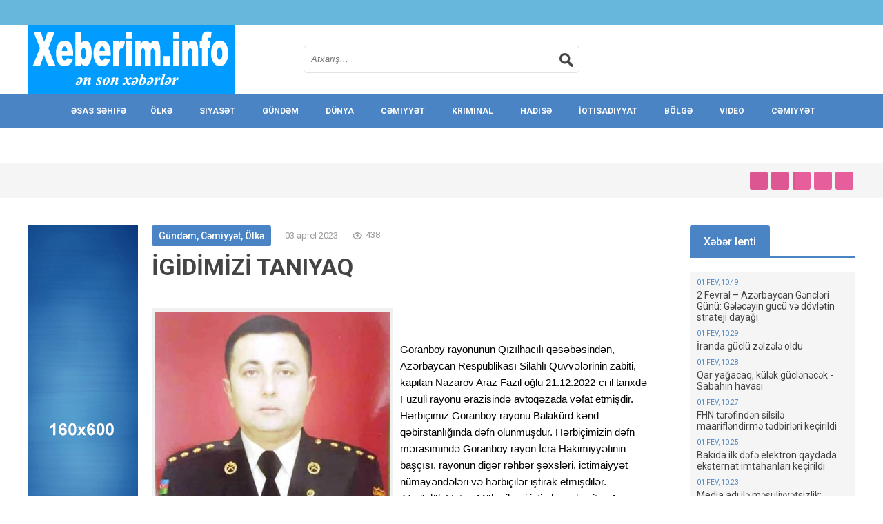

--- FILE ---
content_type: text/html; charset=UTF-8
request_url: http://xeberim.info/gundem/6611-gdmz-taniyaq.html
body_size: 11068
content:
<!DOCTYPE html>
<html lang="ru">
<head>
<meta http-equiv="Content-Type" content="text/html; charset=utf-8" />
<title>İGİDİMİZİ TANIYAQ &raquo; Xeberim.ifo</title>
<meta name="description" content="İGİDİMİZİ TANIYAQ    Goranboy rayonunun Qızılhacılı qəsəbəsindən, Azərbaycan Respublikası Silahlı Qüvvələrinin zabiti, kapitan Nazarov Araz Fazil oğlu 21.12.2022-ci il tarixdə Füzuli rayonu " />
<meta name="keywords" content="olunmasına, Goranboy, görə”, kapitan, Nazarov, olunmuşdur, rayonu, etmişdilər, günlük, göstərdiyi, Vətən, Müharibəsi, iştirak, hərbiçilər, iştirakçısı, nümayəndələri, döyüşlərdə, İGİDİMİZİ, xidmətlərinə, “Qubadlının" />
<meta name="generator" content="DataLife Engine (http://dle-news.ru)" />
<meta property="og:site_name" content="Xeberim.ifo" />
<meta property="og:type" content="article" />
<meta property="og:title" content="İGİDİMİZİ TANIYAQ" />
<meta property="og:url" content="http://xeberim.info/gundem/6611-gdmz-taniyaq.html" />
<meta property="og:image" content="http://xeberim.info/uploads/posts/2023-04/1680513396_1.jpg" />
<link rel="search" type="application/opensearchdescription+xml" href="http://xeberim.info/engine/opensearch.php" title="Xeberim.ifo" />
<link rel="alternate" type="application/rss+xml" title="Xeberim.ifo" href="http://xeberim.info/rss.xml" />
<script type="text/javascript" src="/engine/classes/js/jquery.js"></script>
<script type="text/javascript" src="/engine/classes/js/jqueryui.js"></script>
<script type="text/javascript" src="/engine/classes/js/dle_js.js"></script>
<script type="text/javascript" src="/engine/classes/masha/masha.js"></script>
  <meta name="viewport" content="width=device-width, initial-scale=1.0" />
  <link rel="shortcut icon" href="/templates/everyday-106-blue/images/favicon.png" />
  <link href="/templates/everyday-106-blue/style/styles.css" type="text/css" rel="stylesheet" />
  <link href="/templates/everyday-106-blue/style/engine.css" type="text/css" rel="stylesheet" />
  <!--[if lt IE 9]><script src="//html5shiv.googlecode.com/svn/trunk/html5.js"></script><![endif]-->
  <script src="/templates/everyday-106-blue/js/libs.js"></script>
  <script src="/templates/everyday-106-blue/js/owl.carousel.min.js"></script>
  <link href='http://fonts.googleapis.com/css?family=Roboto:400,700,500&subset=latin,cyrillic' rel='stylesheet' type='text/css'>
</head>

<body>
<div id="loading-layer" style="display:none">Yüklənir. Zəhmət olmasa gözləyin...</div>
<script type="text/javascript">
<!--
var dle_root       = '/';
var dle_admin      = '';
var dle_login_hash = '';
var dle_group      = 5;
var dle_skin       = 'everyday-106-blue';
var dle_wysiwyg    = '0';
var quick_wysiwyg  = '0';
var dle_act_lang   = ["Bəli", "Xeyr", "Daxil et", "Ləğv et", "Yadda Saxla", "Sil"];
var menu_short     = 'Sürətli redaktə et';
var menu_full      = 'Tam redaktə et';
var menu_profile   = 'Profilə bax';
var menu_send      = 'Şəxsi mesaj göndər';
var menu_uedit     = 'Adminpanelə get';
var dle_info       = 'İnformasiya';
var dle_confirm    = 'Təsdiq et';
var dle_prompt     = 'İnformasiyanı daxil et';
var dle_req_field  = 'Bütün vacib sahələri doldurun';
var dle_del_agree  = 'Siz həqiqətən seçilmişi silmək istəyirsiniz? Sonradan bu hərəkəti ləğv etmək mümkün olmayacaq';
var dle_spam_agree = 'Bu kullanıcıyı gerçekten spammer olarak işaretlemek istiyor musunuz? Kullanıcının tüm yorumları silinecektir';
var dle_complaint  = 'Administrasiya üçün sizin şikayətinizin mətnini göstərin:';
var dle_big_text   = 'Mətnin çox böyük sahəsi seçilmişdir.';
var dle_orfo_title = 'Tapılmış qrammatik səhvə administrasiya üçün şərhi göstərin';
var dle_p_send     = 'Göndər';
var dle_p_send_ok  = 'Xəbərdarlıq müvəffəqiyyətlə göndərildi';
var dle_save_ok    = 'Dəyişikliklər müvəffəqiyyətlə saxlanmışdır.';
var dle_del_news   = 'Xəbəri sil';
var allow_dle_delete_news   = false;
var dle_search_delay   = false;
var dle_search_value   = '';
$(function(){
	FastSearch();
});
//-->
</script>

<div class="all-wrap">
	<header class="head-wrap">
		<div class="topline clearfix">
			
			<ul class="top-menu">
				
			</ul>
		</div>
		<div class="head">
			<a href="/" class="logo-box" title="На главную">впишите имя сайта</a>
			<div class="search-wrap">
				<form id="quicksearch" method="post">
					<input type="hidden" name="do" value="search" />
					<input type="hidden" name="subaction" value="search" />
					<div class="search-box">
						<input id="story" name="story" placeholder="Atxarış..." type="text" />
						<button type="submit" title="Искать"></button>
					</div>
				</form>
			</div>
			<div class="login-wrap clearfix">
				
			</div>
		</div>
		<nav class="nav-wrap">
			<ul class="main-menu clearfix">
				<li><a href="/">Əsas Səhifə</a></li>
				<!-- простой пункт -->
				<li>
                    <li><a href="olke">Ölkə</a></li>
						<li><a href="siyaset">Siyasət</a></li>
						<li><a href="gundem">Gündəm</a></li>
							<li><a href="dunya">Dünya</a></li>
				<li><a href="cemiyyet">Cəmiyyət</a></li>
				<li><a href="kriminal">Kriminal</a></li>
                <li><a href="hadise">Hadisə</a></li>
                <li><a href="iqtisadiyyat">İqtisadiyyat</a></li>
                <li><a href="bolge">Bölgə</a></li>
                <li><a href="video">Video</a></li>
                <li><a href="cemiyyet">Cəmiyyət</a></li>
					<li><a href="maraqli">Maraqlı</a></li>
				<li><a href="idman">İdman</a></li>
								<li><a href="elaqe.html">Əlaqə</a></li>
				</li>
				
			</ul>
		</nav>
	</header>
	<!-- end header  -->
	<div class="middle-wrap">
		<div class="top-cust-wrap">
			<div class="top-cust clearfix social-wrap top-cust-notmain">
				<div class="speedbar-wrap">
				
				</div>
				
			</div>
		</div>
		<!-- end top-cust-wrap -->
		
		<div class="content-wrap clearfix">
			<div class="left-col">
			    <!-- подключаем главную -->
				
				<div class="notmain-col clearfix">
				    <div class="center-col"><div id='dle-content'><article class="full-story">
	<header class="full-title">
		<div class="full-top-info clearfix">
			<div class="full-cat">Gündəm, Cəmiyyət, Ölkə</div>
			<div class="full-date">03 aprel 2023</div>
			<div class="full-views clearfix">
				<div class="shorts-views">438</div>
			
			</div>
			<div class="full-rate">
				
				
			</div>
		</div>
		<h1>İGİDİMİZİ TANIYAQ</h1>
		
	</header>
	<div class="full-text clearfix"><!--dle_image_begin:http://xeberim.info/uploads/posts/2023-04/1680513396_1.jpg|left--><img src="/uploads/posts/2023-04/1680513396_1.jpg" style="float:left;" alt="İGİDİMİZİ TANIYAQ" title="İGİDİMİZİ TANIYAQ"  /><!--dle_image_end--><br /><br />Goranboy rayonunun Qızılhacılı qəsəbəsindən, Azərbaycan Respublikası Silahlı Qüvvələrinin zabiti, kapitan Nazarov Araz Fazil oğlu 21.12.2022-ci il tarixdə Füzuli rayonu ərazisində avtoqəzada vəfat etmişdir. Hərbiçimiz Goranboy rayonu Balakürd kənd qəbirstanlığında dəfn olunmuşdur. Hərbiçimizin dəfn mərasimində Goranboy rayon İcra Hakimiyyətinin başçısı, rayonun digər rəhbər şəxsləri, ictimaiyyət nümayəndələri və hərbiçilər iştirak etmişdilər.<br />44 günlük Vətən Müharibəsi iştirakçısı kapitan Araz Nazarov  döyüşlərdə göstərdiyi xidmətlərinə görə, “Qubadlının azad olunmasına görə”, “Cəbrayılın azad olunmasına görə” və “Laçının azad olunmasına görə” medalları ilə təltif olunmuşdur. Ailəli idi, 2 azyaşlı övladı var.<br /><br />Allah rəhmət etsin.<br /><br /><!--dle_image_begin:http://xeberim.info/uploads/posts/2023-04/1680513467_2.jpg|left--><img src="/uploads/posts/2023-04/1680513467_2.jpg" style="float:left;" alt="İGİDİMİZİ TANIYAQ" title="İGİDİMİZİ TANIYAQ"  /><!--dle_image_end--></div>
	
	
	<div class="middle-rkl">
		<img src="/templates/everyday-106-blue/images/728rkl.jpg" alt=""> <!-- эту картинку заменяем РЕКЛАМОЙ -->
	</div>
    <!-- AddToAny BEGIN -->
<div class="a2a_kit a2a_kit_size_32 a2a_default_style">
<a class="a2a_dd" href="https://www.addtoany.com/share"></a>
<a class="a2a_button_facebook"></a>
<a class="a2a_button_twitter"></a>
<a class="a2a_button_whatsapp"></a>
<a class="a2a_button_odnoklassniki"></a>
</div>
<script async src="https://static.addtoany.com/menu/page.js"></script>
<!-- AddToAny END -->
	
	<div class="rel-wrap">
		<div class="rel-t">Daha çox xəbər:</div>
		<div class="rel-box clearfix">
			<a href="http://xeberim.info/olke/4923-vtn-mharibsind-itirak-edn-82-670-hrbi-tltif-olunub.html" class="rel-item clearfix">
    <div class="rel-img"><img src="https://olke.az/photo/770x415/2020/12/30/1609319994_igidler.jpg" alt="Vətən müharibəsində iştirak edən 82 670 hərbçi təltif olunub"></div>
	<div class="rel-text">
	    <p>Vətən müharibəsində iştirak edən 82 670 hərbçi təltif olunub</p>
		Ölkə
	</div>
</a><a href="http://xeberim.info/gundem/4890-prezident-bir-qrup-hrbini-qubadlnn-azad-olunmasna-gr-medal-il-tltif-etdi.html" class="rel-item clearfix">
    <div class="rel-img"><img src="https://olke.az/photo/770x415/2020/12/29/1609233989_1200px-ilham_aliyev_official_portrait.jpg" alt="Prezident bir qrup hərbçini “Qubadlının azad olunmasına görə” medalı ilə tə ..."></div>
	<div class="rel-text">
	    <p>Prezident bir qrup hərbçini “Qubadlının azad olunmasına görə” medalı ilə tə ...</p>
		Gündəm, Siyasət
	</div>
</a><a href="http://xeberim.info/gundem/4885-suqovuann-azad-olunmasna-gr-2-general-tltif-edildi.html" class="rel-item clearfix">
    <div class="rel-img"><img src="https://qafqazinfo.az/uploads/1609230380/h.png" alt="Suqovuşanın azad olunmasına görə 2 general təltif edildi"></div>
	<div class="rel-text">
	    <p>Suqovuşanın azad olunmasına görə 2 general təltif edildi</p>
		Gündəm, Siyasət
	</div>
</a><a href="http://xeberim.info/gundem/4806-azrbaycan-respublikas-silahl-qvvlrinin-hrbi-qulluqularnn-cbrayln-azad-olunmasna-gr-medal-il-tltif-edilmsi-haqqnda-azrbaycan-respublikas-prezidentinin-srncam.html" class="rel-item clearfix">
    <div class="rel-img"><img src="http://milliirs.az/uploads/posts/2020-12/thumbs/1608836136_133045488_1287889384911368_1900484466793837992_n.jpg" alt="Azərbaycan Respublikası Silahlı Qüvvələrinin hərbi qulluqçularının “Cəbrayı ..."></div>
	<div class="rel-text">
	    <p>Azərbaycan Respublikası Silahlı Qüvvələrinin hərbi qulluqçularının “Cəbrayı ...</p>
		Gündəm, Ölkə
	</div>
</a><a href="http://xeberim.info/olke/4093-btn-mharib-itiraklarna-xsusi-medallar-verilck-tam-syah.html" class="rel-item clearfix">
    <div class="rel-img"><img src="https://olke.az/photo/770x415/2020/11/23/1606123623_orden.jpg" alt="Bütün müharibə iştirakçılarına xüsusi medallar veriləcək- TAM SİYAHI"></div>
	<div class="rel-text">
	    <p>Bütün müharibə iştirakçılarına xüsusi medallar veriləcək- TAM SİYAHI</p>
		Ölkə
	</div>
</a>
		</div>
	</div>
	
</article>
</div></div>
					<aside class="left-side">
					    <div class="side-rkl">
						    <img src="/templates/everyday-106-blue/images/160rkl.jpg" alt=""> <!-- эту картинку заменяем РЕКЛАМОЙ -->
						</div> 
						
					    <div class="sidebox-left">
						    <div class="side-t2">Təqvim</div>
							<div id="calendar-layer"><table id="calendar" cellpadding="3" class="calendar"><tr><th colspan="7" class="monthselect"><a class="monthlink" onclick="doCalendar('01','2026','right'); return false;" href="http://xeberim.info/2026/01/" title="Əvvəlki ay">&laquo;</a>&nbsp;&nbsp;&nbsp;&nbsp;Fevral 2026&nbsp;&nbsp;&nbsp;&nbsp;&raquo;</th></tr><tr><th class="workday">Be</th><th class="workday">Ça</th><th class="workday">Ç</th><th class="workday">Ca</th><th class="workday">C</th><th class="weekday">Ş</th><th class="weekday">B</th></tr><tr><td colspan="6">&nbsp;</td><td  class="day-active" ><a class="day-active" href="http://xeberim.info/2026/02/01/" title="Bu tarixdəki xəbərlər:  01 fevral 2026">1</a></td></tr><tr><td  class="day day-current" >2</td><td  class="day" >3</td><td  class="day" >4</td><td  class="day" >5</td><td  class="day" >6</td><td  class="weekday" >7</td><td  class="weekday" >8</td></tr><tr><td  class="day" >9</td><td  class="day" >10</td><td  class="day" >11</td><td  class="day" >12</td><td  class="day" >13</td><td  class="weekday" >14</td><td  class="weekday" >15</td></tr><tr><td  class="day" >16</td><td  class="day" >17</td><td  class="day" >18</td><td  class="day" >19</td><td  class="day" >20</td><td  class="weekday" >21</td><td  class="weekday" >22</td></tr><tr><td  class="day" >23</td><td  class="day" >24</td><td  class="day" >25</td><td  class="day" >26</td><td  class="day" >27</td><td  class="weekday" >28</td><td colspan="1">&nbsp;</td></tr></table></div>
						</div> 
						
						<div class="side-rkl">
						    <img src="/templates/everyday-106-blue/images/160rkl.jpg" alt=""> <!-- эту картинку заменяем РЕКЛАМОЙ -->
						</div> 
					</aside> <!-- end left-side sidebar -->
				</div>
				
			</div>
			<!-- end left-col -->
			<aside class="sidebar">
				<div class="side-box">
					<div class="side-t"><span>Xəbər lenti</span></div>
					<ul class="tabs">
						
						
					</ul>
					<div class="box visible">
						<div class="line-item clearfix">
<span>01 fev, 10:49</span>
<a href="http://xeberim.info/gundem/7256-2-fevral-azrbaycan-gnclri-gn-glcyin-gc-v-dvltin-strateji-daya.html">2 Fevral – Azərbaycan Gəncləri Günü: Gələcəyin gücü və dövlətin strateji dayağı</a>
</div><div class="line-item clearfix">
<span>01 fev, 10:29</span>
<a href="http://xeberim.info/gundem/7255-randa-gcl-zlzl-oldu.html">İranda güclü zəlzələ oldu</a>
</div><div class="line-item clearfix">
<span>01 fev, 10:28</span>
<a href="http://xeberim.info/gundem/7254-qar-yaacaq-klk-gclnck-sabahn-havas.html">Qar yağacaq, külək güclənəcək - Sabahın havası</a>
</div><div class="line-item clearfix">
<span>01 fev, 10:27</span>
<a href="http://xeberim.info/gundem/7253-fhn-trfindn-silsil-maariflndirm-tdbirlri-keirildi.html">FHN tərəfindən silsilə maarifləndirmə tədbirləri keçirildi</a>
</div><div class="line-item clearfix">
<span>01 fev, 10:25</span>
<a href="http://xeberim.info/gundem/7252-bakda-ilk-df-elektron-qaydada-eksternat-imtahanlar-keirildi.html">Bakıda ilk dəfə elektron qaydada eksternat imtahanları keçirildi</a>
</div><div class="line-item clearfix">
<span>01 fev, 10:23</span>
<a href="http://xeberim.info/gundem/7251-media-ad-il-msuliyytsizlik-bhtann-prdsi-arxasnda-gizlnn-hqiqt.html">Media adı ilə məsuliyyətsizlik: böhtanın pərdəsi arxasında gizlənən həqiqət</a>
</div><div class="line-item clearfix">
<span>09 yan, 12:01</span>
<a href="http://xeberim.info/gundem/7250-alternativ-psixologiyann-banisi-elm-insan-ruhuna-v-cmiyyt-hsr-olunmu-mr.html">Alternativ psixologiyanın banisi: Elmə, insan ruhuna və cəmiyyətə həsr olunmuş ömür</a>
</div><div class="line-item clearfix">
<span>07 yan, 11:44</span>
<a href="http://xeberim.info/gundem/7249-ruhun-salamlna-hsr-olunmu-mr-professor-yaar-badovun-elmi-v-insani-missiyas.html">Ruhun sağlamlığına həsr olunmuş ömür: Professor Yaşar İbadovun elmi və insani missiyası</a>
</div><div class="line-item clearfix">
<span>30 dek, 12:19</span>
<a href="http://xeberim.info/gundem/7248-br-qhrmanliq-flsfs.html">BİR QƏHRƏMANLIQ FƏLSƏFƏSİ...</a>
</div><div class="line-item clearfix">
<span>30 dek, 06:55</span>
<a href="http://xeberim.info/gundem/7247-thsil-dvltilik-v-xalqa-xidmt-yolunda-prvan-mamquliyevann-faliyyt-portreti.html">Təhsil, dövlətçilik və xalqa xidmət yolunda: Pərvanə İmamquliyevanın fəaliyyət portreti</a>
</div><div class="line-item clearfix">
<span>29 dek, 07:13</span>
<a href="http://xeberim.info/gundem/7246-enerji-thlksizliyinin-etibarl-tminats-azrenerji-asc-nin-vitse-prezidenti-ziyddin-quliyev.html">Enerji təhlükəsizliyinin etibarlı təminatçısı – “Azərenerji” ASC-nin vitse-prezidenti Ziyəddin Quliyev</a>
</div><div class="line-item clearfix">
<span>27 dek, 09:35</span>
<a href="http://xeberim.info/gundem/7245-qrbi-azrbaycan-amasiya-rayon-cmasnn-tdbiri.html">Qərbi Azərbaycan Amasiya rayon İcmasının tədbiri</a>
</div><div class="line-item clearfix">
<span>27 dek, 08:57</span>
<a href="http://xeberim.info/gundem/7244-xalqn-thlksizliyin-hsr-olunmu-rfli-xidmt-polis-polkovniki-cavid-vidadi-olu-muradov.html">Xalqın Təhlükəsizliyinə Həsr Olunmuş Şərəfli Xidmət – Polis polkovniki Cavid Vidadi oğlu Muradov</a>
</div><div class="line-item clearfix">
<span>27 dek, 08:54</span>
<a href="http://xeberim.info/gundem/7243-milli-mdafi-snayesinin-nkiafnda-pekarlq-v-liderlik-nmunsi-lqar-nzrov.html">Milli Müdafiə Sənayesinin İnkişafında Peşəkarlıq və Liderlik Nümunəsi – İlqar Nəzərov</a>
</div><div class="line-item clearfix">
<span>26 dek, 18:49</span>
<a href="http://xeberim.info/gundem/7242-balababa-rzayev-azrenerji-asc-nin-inkiaf-yolunda-strateji-lideri-v-enerji-thlksizliyinin-qarant.html">Balababa Rzayev – “Azərenerji” ASC-nin inkişaf yolunda strateji lideri və enerji təhlükəsizliyinin qarantı</a>
</div><div class="line-item clearfix">
<span>25 dek, 08:51</span>
<a href="http://xeberim.info/gundem/7241-tibb-hsr-olunmu-mr-mkdar-hkim-mehman-rzayevin-pekarlq-v-liderlik-yolu.html">Tibbə həsr olunmuş ömür: Əməkdar həkim Mehman Rzayevin peşəkarlıq və liderlik yolu</a>
</div><div class="line-item clearfix">
<span>25 dek, 08:03</span>
<a href="http://xeberim.info/gundem/7240-brxudar-brxudarov-msuliyytli-rhbrlik-dvlt-sdaqt-v-insanlara-xidmt-nmunsi.html">Bərxudar Bərxudarov – Məsuliyyətli rəhbərlik, dövlətə sədaqət və insanlara xidmət nümunəsi</a>
</div><div class="line-item clearfix">
<span>25 dek, 06:50</span>
<a href="http://xeberim.info/gundem/7239-dvlt-sdaqt-pekarlq-v-msuliyyt-nmunsi-seymur-allahverdi-olu-liyevin-faliyyti.html">Dövlətə sədaqət, peşəkarlıq və məsuliyyət nümunəsi: Seymur Allahverdi oğlu Əliyevin fəaliyyəti</a>
</div><div class="line-item clearfix">
<span>24 dek, 08:55</span>
<a href="http://xeberim.info/gundem/7238-brd-mrkzi-rayon-xstxanasnn-stomatologiya-bsinin-mdiri-cfr-mmmdov-dnya-miqyasnda-nfuz-qazanm-siyasi-lider.html">Bərdə Mərkəzi Rayon Xəstəxanasının Stomatologiya şöbəsinin müdiri Cəfər Məmmədov: Dünya miqyasında nüfuz qazanmış siyasi lider</a>
</div><div class="line-item clearfix">
<span>24 dek, 08:27</span>
<a href="http://xeberim.info/gundem/7237-gnc-hr-fikrt-mirov-adna-1-nmrli-uaq-musiqi-mktbinin-direktoru-oqtay-rifov-pekarln-v-fdakarln-nmunsi.html">Gəncə şəhər Fikrət Əmirov adına 1 nömrəli Uşaq Musiqi Məktəbinin direktoru Oqtay Şərifov-Peşəkarlığın və fədakarlığın nümunəsi</a>
</div><div class="line-item clearfix">
<span>16 dek, 07:58</span>
<a href="http://xeberim.info/gundem/7236-dvlt-sdaqt-xalqna-xidmt-nmunsi-fvqlad-hallar-naziri-kmalddin-heydrov.html">Dövlətə sədaqət, xalqına xidmət nümunəsi – Fövqəladə Hallar Naziri Kəmaləddin Heydərov</a>
</div><div class="line-item clearfix">
<span>16 dek, 07:26</span>
<a href="http://xeberim.info/gundem/7235-milli-dyrlr-sadiq-liderlik-nmunsi-elad-abbasovun-idarilik-flsfsi.html">Milli dəyərlərə sadiq liderlik nümunəsi – Elşad Abbasovun idarəçilik fəlsəfəsi</a>
</div><div class="line-item clearfix">
<span>11 dek, 10:17</span>
<a href="http://xeberim.info/gundem/7234-seyidov-mirkamil-miri-olu-pekarl-vtn-xidmt-ruhu-v-vtnda-msuliyyti-il-seiln-rhbr.html">Seyidov Mirkamil Miriş oğlu – Peşəkarlığı, Vətənə xidmət ruhu və vətəndaş məsuliyyəti ilə seçilən rəhbər</a>
</div><div class="line-item clearfix">
<span>10 dek, 07:19</span>
<a href="http://xeberim.info/gundem/7233-vtnprvr-maarifi-nmunvi-thsil-rhbri-xalid-adgzlov.html">Vətənpərvər maarifçi, nümunəvi təhsil rəhbəri – Xalid Adıgözəlov</a>
</div><div class="line-item clearfix">
<span>09 dek, 08:32</span>
<a href="http://xeberim.info/gundem/7231-millt-vkili-lvi-quliyev-dvltilik-mfkursin-sadiq-gncliyin-v-idmann-gclnmsin-xidmt-edn-nmunvi-lider.html">Millət vəkili Ülvi Quliyev – Dövlətçilik məfkurəsinə sadiq, gəncliyin və idmanın güclənməsinə xidmət edən nümunəvi lider</a>
</div><div class="line-item clearfix">
<span>08 dek, 07:26</span>
<a href="http://xeberim.info/gundem/7230-sbuhi-smd-olu-xasmmmdov-qazax-tovuz-regionunda-mdniyytin-inkiafna-xidmtd-nmunvi-rhbr.html">Səbuhi Səməd oğlu Xasməmmədov – Qazax-Tovuz regionunda mədəniyyətin inkişafına xidmətdə nümunəvi rəhbər</a>
</div><div class="line-item clearfix">
<span>02 dek, 06:46</span>
<a href="http://xeberim.info/gundem/7226-nkiaf-v-abadlq-yolunda-neftalann-yenilnn-simas.html">İnkişaf və abadlıq yolunda Neftçalanın yenilənən siması - Mirhəsən Seyidov</a>
</div><div class="line-item clearfix">
<span>29 noy, 11:36</span>
<a href="http://xeberim.info/gundem/7225-glpri-bayramova-qaraba-ol-zavodunda-pekarln-liderliyin-v-dvlt-sadiqliyin-nmunsi.html">Gülpəri Bayramova – “QARABAĞ OİL” Zavodunda peşəkarlığın, liderliyin və dövlətə sadiqliyin nümunəsi</a>
</div><div class="line-item clearfix">
<span>29 noy, 07:52</span>
<a href="http://xeberim.info/gundem/7223-rvan-teymurov-tbitin-qorunmasna-hsr-olunmu-pekar-mr.html">Rəvan Teymurov – Təbiətin qorunmasına həsr olunmuş peşəkar ömür</a>
</div><div class="line-item clearfix">
<span>27 noy, 09:26</span>
<a href="http://xeberim.info/gundem/7222-avtopilot-mmc-nin-direktoru-qrar-hsnov-dvlt-sdaqtin-pekarln-v-vtnprvrliyin-nmunsi.html">"Avtopilot" MMC-nin direktoru İqrar Həsənov - Dövlətə sədaqətin, peşəkarlığın və vətənpərvərliyin nümunəsi</a>
</div><div class="line-item clearfix">
<span>22 noy, 12:07</span>
<a href="http://xeberim.info/gundem/7221-fuad-sfrov-etibarl-notarius-v-dvltiliy-sadiq-vtnda.html">Fuad Səfərov: Etibarlı Notarius və Dövlətçiliyə Sadiq Vətəndaş</a>
</div><div class="line-item clearfix">
<span>22 noy, 08:57</span>
<a href="http://xeberim.info/gundem/7220-qanunun-aliliyin-sadiq-hakim-nrimanov-rayon-mhkmsinin-sdri-hbib-nrimanov.html">Qanunun Aliliyinə Sadiq Hakim – Nərimanov Rayon Məhkəməsinin sədri Həbib Nərimanov</a>
</div><div class="line-item clearfix">
<span>22 noy, 08:52</span>
<a href="http://xeberim.info/gundem/7219-pekarlq-dalt-v-dvltilik-nmunsi-akir-qniyevin-xidmt-yolu.html">Peşəkarlıq, Ədalət və Dövlətçilik Nümunəsi – Şakir Qəniyevin Xidmət Yolu</a>
</div><div class="line-item clearfix">
<span>22 noy, 08:45</span>
<a href="http://xeberim.info/gundem/7218-dalt-sadiq-xidmtd-nmunvi-rhbr-clil-liyev.html">Ədalətə Sadiq Xidmətdə Nümunəvi Rəhbər – Cəlil Əliyev</a>
</div><div class="line-item clearfix">
<span>16 noy, 07:29</span>
<a href="http://xeberim.info/gundem/7216-vtndalq-borcunu-rfl-dayan-insan-flaqman-t-mhsullarnn-msul-nmayndsi-hac-kamran.html">Vətəndaşlıq borcunu şərəflə daşıyan insan – “Flaqman” Ət Məhsullarının məsul Nümayəndəsi Hacı Kamran</a>
</div><div class="line-item clearfix">
<span>15 noy, 15:42</span>
<a href="http://xeberim.info/gundem/7215-asayiin-keiyind-dayanan-pekarlq-aberon-rayon-dyp-bsinin-risi-polis-mayoru-nsib-sdov.html">Asayişin keçiyində dayanan peşəkarlıq – Abşeron rayon DYP Şöbəsinin rəisi polis mayoru Nəsib Əsədov</a>
</div><div class="line-item clearfix">
<span>14 noy, 16:07</span>
<a href="http://xeberim.info/gundem/7214-trtr-rayon-mrkzi-xstxanasna-direktoru-srxan-clahani-trtr-shiyysinin-inkiafna-hyatn-hsr-edn-pekar-rhbr.html">Tərtər Rayon Mərkəzi Xəstəxanasına direktoru Sərxan Cəlahani: Tərtər səhiyyəsinin inkişafına həyatını həsr edən peşəkar rəhbər</a>
</div><div class="line-item clearfix">
<span>12 noy, 13:41</span>
<a href="http://xeberim.info/gundem/7213-qaxn-yeni-inkiaf-mrhlsi-elvin-paayev-uurlar-arzulanr.html">Qaxın yeni inkişaf mərhələsi – Elvin Paşayevə uğurlar arzulanır</a>
</div><div class="line-item clearfix">
<span>12 noy, 12:51</span>
<a href="http://xeberim.info/gundem/7212-eln-hsnlinin-krdmir-rayon-cra-hakimiyytinin-bas-tyin-edilmsi-byk-etimadn-gstricisidir.html">Elşən Həsənlinin Kürdəmir Rayon İcra Hakimiyyətinin başçısı təyin edilməsi böyük etimadın göstəricisidir</a>
</div><div class="line-item clearfix">
<span>12 noy, 11:50</span>
<a href="http://xeberim.info/gundem/7211-aral-group-irktinin-ynetim-kurulu-bakan-sn-ahmet-etin-bir-millt-iki-dvlt-azrbaycan-v-trkiy-birliyinin-sarslmaz-nmunsi.html">“Aral Group” şirkətinin Yönetim Kurulu Başkanı Sn. Ahmet Çetin: “Bir millət, iki dövlət – Azərbaycan və Türkiyə birliyinin sarsılmaz nümunəsi”</a>
</div><div class="line-item clearfix">
<span>12 noy, 10:30</span>
<a href="http://xeberim.info/gundem/7210-trk-i-adam-fateh-by-azrbaycan-v-trkiy-bir-milltin-iki-dvlti-olaraq-hm-sevincd-hm-d-kdrd-bir-yerddir.html">Türk iş adamı Fateh bəy: “Azərbaycan və Türkiyə bir millətin iki dövləti olaraq həm sevincdə, həm də kədərdə bir yerdədir”</a>
</div><div class="line-item clearfix">
<span>08 noy, 09:09</span>
<a href="http://xeberim.info/gundem/7209-beylqan-rayon-niyazi-adna-uaq-musiqi-mktbinin-direktoru-elmurad-quliyev-zfr-gn-qhrman-ordumuzun-v-mzffr-xalqmzn-rfli-tarixi.html">Beyləqan rayon Niyazi adına Uşaq Musiqi Məktəbinin direktoru Elmurad Quliyev: Zəfər Günü – Qəhrəman Ordumuzun və Müzəffər Xalqımızın Şərəfli Tarixi</a>
</div><div class="line-item clearfix">
<span>08 noy, 08:38</span>
<a href="http://xeberim.info/gundem/7207-gnc-hr-ba-polis-darsinin-risi-teymur-hacyev-8-noyabr-xalqmzn-birliyinin-v-qhrmanlnn-tntnsidir.html">Gəncə Şəhər Baş Polis İdarəsinin rəisi Teymur Hacıyev: “8 Noyabr xalqımızın birliyinin və qəhrəmanlığının təntənəsidir”</a>
</div><div class="line-item clearfix">
<span>07 noy, 17:09</span>
<a href="http://xeberim.info/gundem/7206-qrb-regional-enerj-tchizat-v-sat-darsinin-risi-elmar-mahmudov-8-noyabr-zfr-gn-xalqmzn-yenilmz-iradsinin-milli-birliyinin-tntnsidir.html">Qərb Regional Enerjı Təchizat və Satışı İdarəsinin rəisi Elmar Mahmudov: “8 Noyabr – Zəfər Günü xalqımızın yenilməz iradəsinin, milli birliyinin təntənəsidir”</a>
</div><div class="line-item clearfix">
<span>07 noy, 16:31</span>
<a href="http://xeberim.info/gundem/7205-clilabad-bazarn-rhbri-rizvan-mllim-8-noyabr-azrbaycan-xalqnn-birlik-zm-v-qhrmanlq-tarixidir.html">Cəlilabad bazarın rəhbəri Rizvan müəllim: “8 Noyabr – Azərbaycan xalqının birlik, əzm və qəhrəmanlıq tarixidir”</a>
</div>
					
				</div>
				
				<div class="side-box">
					<div class="side-t"><span>İdman</span></div>
					<div class="side-cont">
						<div class="cust-vbig-item">
<a class="cust-vbig-link" href="http://xeberim.info/gundem/7176-qusar-olimpiya-dman-kompleksinin-rhbri-razi-mustafayev-prezident-cnab-lham-liyev-idmana-byk-qay-gstrir.html">
<div class="cust-vbig-img"><img src="/uploads/posts/2025-08/1756541053_5.jpg" alt="Qusar Olimpiya İdman Kompleksinin rəhbəri Razi Mustafayev – “Prezident cənab İlham Əliyev idmana böyük qayğı göstərir”" /></div>
<p>Qusar Olimpiya İdman Kompleksinin rəhbəri Razi</p>
</a>
<div class="shorts-info clearfix">

<div class="shorts-views fixleft">269</div>
<div class="shorts-comms fixleft">0</div>
</div>
<div class="cust-vbig-text">Qusar Olimpiya İdman Kompleksinin rəhbəri Razi Mustafayev – “Prezident cənab İlham Əliyev idmana</div>
</div>
						<div class="cust-vsmall-item clearfix">
<div class="cust-vsmall-img"><img src="/uploads/posts/2025-01/1735990407_1.jpg" alt="Dünya Armrestlinq Federasiyası prezidentinin müşaviri, Azərbaycan Qol Güləşi Federasiyasının prezidenti Cəsarət Əhmədovun 2024-cü ilin aprel ayında keçirilmiş Qol güləşi üzrə Ölkə çempionatındakı çıxışı" /></div>
<div class="cust-vsmall-text">
<div class="cust-vsmall-title"><a href="http://xeberim.info/gundem/7118-aqgf-lk-empionat-2025-qol-glind-zmkarlq-v-milli-dyrlr.html">Dünya Armrestlinq Federasiyası prezidentinin müşaviri, Azərbaycan Qol Güləşi Federasiyasının prezidenti Cəsarət Əhmədovun 2024-cü ilin aprel ayında keçirilmiş Qol güləşi üzrə Ölkə çempionatındakı çıxışı</a></div>

</div>
</div>
					</div>
				</div>
				
				<div class="side-box">
					<div class="side-t"><span>İqtisadiyyat</span></div>
					<div class="side-cont">
						<div class="cust-vbig-item">
<a class="cust-vbig-link" href="http://xeberim.info/gundem/6943-baknn-balanan-mhur-bazar-alr.html">
<div class="cust-vbig-img"><img src="https://cdn.axar.az/2022/11/12/vasmoy-bazar.jpg" alt="Bakının bağlanan məşhur bazarı açılır" /></div>
<p>Bakının bağlanan məşhur bazarı açılır</p>
</a>
<div class="shorts-info clearfix">

<div class="shorts-views fixleft">693</div>
<div class="shorts-comms fixleft">0</div>
</div>
<div class="cust-vbig-text">İqtisadiyyat.az-ın verdiyi məlumata görə, yığıncaq sentyabrın 14-nə təyin edilib. Yığıncaqda bütün</div>
</div>
						<div class="cust-vsmall-item clearfix">
<div class="cust-vsmall-img"><img src="/uploads/posts/2023-06/1687335572_4.jpg" alt="Sloveniyanın İnfrastruktur Nazirliyi: “Potensial alternativ mənbələrdən biri Azərbaycandır”" /></div>
<div class="cust-vsmall-text">
<div class="cust-vsmall-title"><a href="http://xeberim.info/iqtisadiyyat/6670-sloveniyann-nfrastruktur-nazirliyi-potensial-alternativ-mnblrdn-biri-azrbaycandr.html">Sloveniyanın İnfrastruktur Nazirliyi: “Potensial alternativ mənbələrdən biri Azərbaycandır”</a></div>

</div>
</div>
					</div>
				</div>
                    
                    
                    <div class="side-box">
					<div class="side-t"><span>Video</span></div>
					<div class="side-cont">
						<div class="cust-vbig-item">
<a class="cust-vbig-link" href="http://xeberim.info/gundem/6317-qaqnkomla-birln-komendant-vtndan-evini-lindn-alr.html">
<div class="cust-vbig-img"><img src="https://azerinfo.az/uploads/posts/2021-08/thumbs/1630275639_bvbvbv.png" alt="Qaçqınkomla birləşən komendant vətəndaşın evini əlindən alır" /></div>
<p>Qaçqınkomla birləşən komendant vətəndaşın evini</p>
</a>
<div class="shorts-info clearfix">

<div class="shorts-views fixleft">3010</div>
<div class="shorts-comms fixleft">270</div>
</div>
<div class="cust-vbig-text"></div>
</div>
						<div class="cust-vsmall-item clearfix">
<div class="cust-vsmall-img"><img src="https://olke.az/photo/770x415/2021/08/27/1630010789_mahir-1.jpg" alt="Mahir Emreli Avropa Liqasında dubl etdi - Video" /></div>
<div class="cust-vsmall-text">
<div class="cust-vsmall-title"><a href="http://xeberim.info/idman/6281-mahir-emreli-avropa-liqasnda-dubl-etdi-video.html">Mahir Emreli Avropa Liqasında dubl etdi - Video</a></div>

</div>
</div>
					</div>
				</div>
                    
				</div>
			</aside>
			<!-- end sidebar -->
		</div>
		<!-- end content-wrap -->
	</div>
	<!-- end middle wrap -->
	<footer class="foot-wrap">
		<div class="foot clearfix">
			<div class="foot-col">
			
				<div class="foot-col-cont">
					<p>Saytdakı materialların istifadəsi zamanı istinad edilməsi vacibdir. Məlumat internet səhifələrində istifadə edildikdə hiperlink vasitəsi ilə istinad mütləqdir.
					</p>
                    <br>Təsisçi və baş direktor: Əhmədova Dilşad Zabit qızı<br>Tel: 050 675 39 26
 				</div>
			</div>
		
		
		</div>
		<div class="foot-bottom-wrap">
			<div class="foot-bottom">
				<p>Copyright © 2019 Xeberim.info  | Bakı şəhəri, Yasamal rayonu, Mətbuat prospekti, 529-cu məhəllə, Azərbaycan Nəşriyyatı
				</p>
				<ul class="counts">
					<li>
						<!-- СЮДА КОД СЧЕТЧИКА --> 
					</li>
					<li>
						<!-- СЮДА КОД СЧЕТЧИКА --> 
					</li>
				</ul>
			</div>
		</div>
	</footer>
</div>
<!-- конец алл враппер -->

<!-- СООБЩЕНИЕ ДЛЯ СТАРЫХ ИЕ -->
<!--[if lt IE 9]>
<link href="/templates/everyday-106-blue/style/ie-fix.css" type="text/css" rel="stylesheet" />
  <script type="text/javascript" src="/templates/everyday-106-blue/js/ie-fix.js"></script>
  <script type="text/javascript" src="/templates/everyday-106-blue/js/jquery.cookie.js"></script>
 <div class="dark">
			<div class="chromeframe clearfix"> <div class="chromeframe-center">
				<div class="fleft">
					<p><b>ВНИМАНИЕ! Вы используете устаревший браузер Internet Explorer</b></p>
					<p>Данный сайт построен на передовых, современных технологиях и не поддерживает Internet Explorer устаревших версий.</p>
					<p>Настоятельно Вам рекомендуем выбрать и установить любой из современных браузеров. Это бесплатно и займет всего несколько минут.</p>
				</div>
				<div class="fright">
					<p>Предлагаемые для использования браузеры:</p>
					<span class="but but-ie hidden-link" data-href="http://www.microsoft.com/windows/Internet-explorer/default.aspx" title="Internet Explorer">Internet Explorer</span>
					<span class="but but-opera hidden-link" data-href="http://www.opera.com/download/" title="Opera Browser">Opera Browser</span>
					<span class="but but-firefox hidden-link" data-href="http://www.mozilla.com/firefox/" title="Mozilla Firefox">Mozilla Firefox</span>
					<span class="but but-chrome hidden-link" data-href="http://www.google.com/chrome" title="Google Chrome">Google Chrome</span>
					<span class="but but-safari hidden-link" data-href="http://www.apple.com/safari/download/" title="Apple Safari">Apple Safari</span>
				</div>
				<div class="clr"></div>
				<div class="fleft">Так же можно установить плагин <a class="hidden-link" href="#" data-href="http://www.google.com/chromeframe?hl=ru-RU" taraget="_blank">Google Chrome Frame</a> для обеспечения совместимости Вашего браузера с этим сайтом.</div>
				<div class="fright">
					<a class="closeframe" href="#" title="Закрыть это уведомление">Закрыть</a>
				</div>
				<div class="clr"></div>
			</div></div>
</div>			
<![endif]-->

</body>
</html>
<!-- DataLife Engine Copyright SoftNews Media Group (http://dle-news.ru) -->
